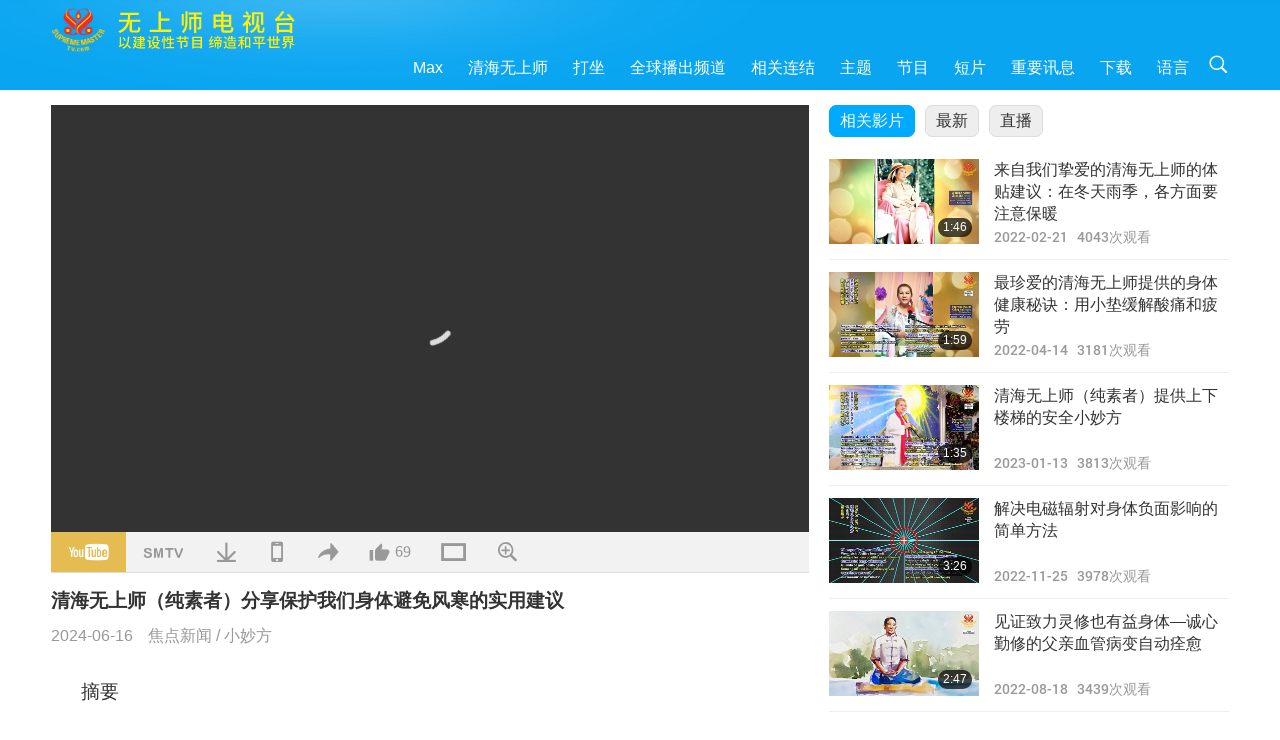

--- FILE ---
content_type: text/html; charset=UTF-8
request_url: http://www2.suprememastertv.com/gb1/v/244835331838.html
body_size: 60912
content:
<!doctype html>
<html lang="zh-CN">

  <head>
    <meta charset="utf-8" name="viewport"
      content="width=device-width, initial-scale=1.0, minimum-scale=1.0, maximum-scale=1.0, user-scalable=no" />
    <meta name="description" content="今天我们最有爱心的清海无上师（纯素者）为我们提供一个保暖的小提示： 「可爱的天使们，在一些寒冷的地区，雨天、春天或夏天可能仍然潮湿，因此你的身体或者老年人可能会感到关节、背部和／或其他一些部位疼痛。当…">
    <meta property="og:image" content="../../vimages/202406/2448-NWN-31.jpg" />
    <title>清海无上师（纯素者）分享保护我们身体避免风寒的实用建议 - - 简体中文</title>
    <link href="../../css/fonts.css?303547904856" rel="stylesheet" type="text/css">
    <link href="../../css/fonts_main.css?v=303547904820" rel="stylesheet" type="text/css">    <link href="../../favicon.png" rel="icon" />
    <link href="../../css/main.css?303547904349" rel="stylesheet" type="text/css">
    <link href="../../css/v.css?303547904158" rel="stylesheet" type="text/css">
    <link href="../../css/dialog.css?303547904363" rel="stylesheet" type="text/css">
    <link href="../../css/video-js.css?303547904602" rel="stylesheet">
    <link href="../../css/video-js-other.css?303547904445" rel="stylesheet">
    <link href="../../css/foundation-datepicker.css?303547904221" rel="stylesheet" type="text/css">

    <script type="text/javascript" src="../../js/jquery-min.js?303547904590"></script>
    <script type="text/javascript" src="../../js/jquery.qrcode.min.js?303547904203"></script>
    <script type="text/javascript" src="../../js/dialog.js?303547904295"></script>
    <script type="text/javascript" src="../../js/ulist.js?303547904237"></script>
    <script type="text/javascript" src="../../js/main.js?303547904548"></script>
    <script type="text/javascript" src="../../js/v.js?303547904515"></script>
    <script type="text/javascript" src="../../js/addtoany.js?303547904524"></script>
    <script type="text/javascript" src="../../js/video.js?303547904168"></script>
    <script type="text/javascript" src="../../js/video-other.js?303547904312"></script>
    <script type="text/javascript" src="../../js/videojs/gb.js?303547904614"></script>
    <script type="text/javascript" src="../../js/FileSaver.js?303547904375"></script>
    <script type="text/javascript" src="../../js/html-docx.js?303547904370"></script>
    <script type="text/javascript" src="../../js/foundation-datepicker.js?303547904780"></script>
    <script type="text/javascript" src="../../js/datepicker/gb.js?303547904101"></script><script type="text/javascript">
VSERVER = "https://video.suprememastertv.com/vod/video/";ipCountry = "us";
videoPlayerData["sourceDefault"] = "video";
videoPlayerData["videoPoster"] = "../../vimages/202406/2448-NWN-31.jpg";
videoPlayerData["youTubeUrl"] = "FRiLrtZjqSc";
videoPlayerData["videoLength"]= "1:10";
videoPlayerData["vid"] = "244835331838";
videoPlayerData["start"] = "0";
videoPlayerData["videoFile"] = new Array();
videoPlayerData["videoFile"].push(new Array('1080p','2024/0616/2448-NWN-3-The-Practical-Advice-on-Shielding-Bodies-1080p.mp4'));
videoPlayerData["videoFile"].push(new Array('720p','2024/0616/2448-NWN-3-The-Practical-Advice-on-Shielding-Bodies-2m.mp4'));
videoPlayerData["videoFile"].push(new Array('396p','2024/0616/2448-NWN-3-The-Practical-Advice-on-Shielding-Bodies-700k.mp4'));
LANG = "gb";
</script>  </head>

  <body class="lang-gb">
    <div class="viewport" id="viewport">
<aside class="menu-lang" id="menu-lang-mobile"><div class="bottom-mask"></div><div class="btn-close-lang-diagbox ico-close" id="btn-close-lang-diagbox"></div><div class="menu-langbox"><ul><li><a data="en" href="/en1/">English (English)</a></li><li><a data="ch" href="/ch1/">正體中文 (Chinese trad.)</a></li><li class="current"><a data="gb" href="/gb1/">简体中文 (Chinese simp.)</a></li><li><a data="de" href="/de1/">Deutsch (German)</a></li><li><a data="es" href="/es1/">Español (Spanish)</a></li><li><a data="fr" href="/fr1/">Français (French)</a></li><li><a data="hu" href="/hu1/">Magyar (Hungarian)</a></li><li><a data="jp" href="/jp1/">日本語 (Japanese)</a></li><li><a data="kr" href="/kr1/">한국어 (Korean)</a></li><li><a data="mn" href="/mn1/">Монгол хэл (Mongolian)</a></li><li><a data="vn" href="/vn1/">Âu Lạc (Vietnamese)</a></li><li><a data="bg" href="/bg1/">български (Bulgarian)</a></li><li><a data="ms" href="/ms1/">Bahasa Melayu (Malay)</a></li><li><a data="fa" href="/fa1/">فارسی (Persian)</a></li><li><a data="pt" href="/pt1/">Português (Portuguese)</a></li><li><a data="ro" href="/ro1/">Română (Romanian)</a></li><li><a data="id" href="/id1/">Bahasa Indonesia (Indonesian)</a></li><li><a data="th" href="/th1/">ไทย (Thai)</a></li><li><a data="ar" href="/ar1/">العربية (Arabic)</a></li><li><a data="cs" href="/cs1/">Čeština (Czech)</a></li><li><a data="pa" href="/pa1/">ਪੰਜਾਬੀ (Punjabi)</a></li><li><a data="ru" href="/ru1/">Русский (Russian)</a></li><li><a data="te" href="/te1/">తెలుగు లిపి (Telugu)</a></li><li><a data="hi" href="/hi1/">हिन्दी (Hindi)</a></li><li><a data="pl" href="/pl1/">Polski (Polish)</a></li><li><a data="it" href="/it1/">Italiano (Italian)</a></li><li><a data="tl" href="/tl1/">Wikang Tagalog (Tagalog)</a></li><li><a data="uk" href="/uk1/">Українська Мова (Ukrainian)</a></li></ul></div></aside>
<div class="srch-diag" id="srch-diag"><div class="titles">搜索<button class="btn-srch-close ico-close" id="btn-srch-close"></button></div><div class="srch-keywords-input"><div class="srch-limit"><div class="srch-lang" id="btn-srch-limit" tar="srch-lang-list" event="click" diffy="10"><div class="name" id="srch-lang-name">简体中文</div><span class="ico-downr"></span></div></div><div class="srch-inputbox"><div class="srch-loading" id="srch-loading"></div><input type="text" class="srch-keywords" id="srch-keywords" placeholder="关键词" autocomplete="off"><button class="btn-srch-submit ico-srch" id="btn-srch-submit"></button></div></div><div class="srch-keywords-list" id="srch-keywords-list"><div class="srch-keywords-links" id="srch-keywords-links"></div></div></div>
<nav class="navmenus" id="navmenus"><div class="navmenu-topbar"><button class="btn-navmenu-close ico-close" id="btn-navmenu-close"></button></div><div class="navmenus-contents" id="navmenus-contents"><div class="bottom-mask"></div><div class="navmenu-item"><h3 class="title-mobile"><a href="../">首页</a></h3></div><div class="navmenu-item"><h3 class="title-mobile"><a href="../../webtv/">直播</a></h3></div><div class="navmenu-item"><h3 class="title-mobile"><a href="../../max/">Max</a></h3></div><div class="navmenu-item"><h3 class="title-mobile"><a href="../download" class="menu-title">下载</a></h3></div><div class="navmenu-item"><h3 class="title-mobile"><a href="../master/">清海无上师</a></h3></div><div class="navmenu-item"><h3 class="title-mobile"><a href="../meditation/">打坐</a></h3></div><div class="navmenu-item"><h3 class="title-mobile"><a href="../worldwide/">全球播出频道</a></h3></div><div class="navmenu-item" id="navmenu-channel"><h3 class="title-mobile include-submenu"><a href="../channel/veganism" class="menu-title">主题</a></h3><div class="submenus submenu-content submenu-content-channel"><ul class="items-column"><li><a href="../channel/veganism"><span class="name">纯素生活</span><span class="note">健康的饮食带来美妙的生活</span></a></li><li><a href="../channel/peace"><span class="name">创造和平</span><span class="note">世界和平从我们开始</span></a></li><li><a href="../channel/culture"><span class="name">异国文化</span><span class="note">让全球各地的多元文化新闻，丰富我们的生活</span></a></li></ul><ul class="items-column"><li><a href="../channel/spirituality"><span class="name">灵性成长</span><span class="note">追求更完美</span></a></li><li><a href="../channel/environment"><span class="name">环保意识</span><span class="note">我们宏伟的星球需要立刻受到关注</span></a></li><li><a href="../channel/health"><span class="name">健康信息</span><span class="note">为了我们的身体健康和灵性提升</span></a></li></ul><ul class="items-column"><li><a href="../channel/animal"><span class="name">动物权利</span><span class="note">爱与陪伴</span></a></li><li><a href="../channel/art"><span class="name">艺术创作</span><span class="note">激励人们追寻自我了悟</span></a></li><li><a href="../channel/others"><span class="name">万花筒</span><span class="note">应有尽有、一应俱全</span></a></li></ul></div></div><div class="navmenu-item" id="navmenu-program"><h3 class="title-mobile include-submenu"><a href="../program/all" class="menu-title">节目</a></h3><div class="submenus submenu-content submenu-content-program"><ul class="items-column"><li><a href="../program/all">所有节目</a></li><li><a href="../program/GOL" class="program" id="btn-semenu-item"><span class="menu-title-se">爱的礼物：清海无上师（纯素者）简易营养的烹饪</span></a></li><li><a href="../program/SCP" class="program" id="btn-semenu-item"><span class="menu-title-se">清海无上师（纯素者）之歌曲、乐曲、诗集与演唱</span></a></li><li><a href="../program/AJAR" class="program" id="btn-semenu-item" tar="navmenu-third-ajar"><span class="menu-title-se include-thirdmenu">艺术与灵性</span><span id="ico-thirdmenu" class="ico ico-down"></span></a></li><div class="thirdmenu" id="navmenu-third-ajar"><div class="bar"><button class="btn-close-menu ico-close" id="btn-close-thirdmenu"></button></div><a href="../program/AJAR">所有节目</a><a href="../program/AJAR_TM">音乐剧</a><a href="../program/AJAR_IAD">国际艺术家节</a><a href="../program/AJAR_SG">清海无上师（纯素者）与宝贵艺术家的特别聚会</a><a href="../program/AJAR_JHC">欢庆佳节</a><a href="../program/AJAR_DRAM">戏剧</a></div><li><a href="../program/AW" class="program" id="btn-semenu-item" tar="navmenu-third-aw"><span class="menu-title-se include-thirdmenu">动物世界：我们的邻居</span><span id="ico-thirdmenu" class="ico ico-down"></span></a></li><div class="thirdmenu" id="navmenu-third-aw"><div class="bar"><button class="btn-close-menu ico-close" id="btn-close-thirdmenu"></button></div><a href="../program/AW">所有节目</a><a href="../program/AW_UAPC">了解动物族人同伴</a><a href="../program/AW_BA">动物族人的聪明才智</a><a href="../program/AW_AAP">了不起的动物人民</a></div><li><a href="../program/BMD" class="program" id="btn-semenu-item" tar="navmenu-third-bmd"><span class="menu-title-se include-thirdmenu">师徒之间</span><span id="ico-thirdmenu" class="ico ico-down"></span></a></li><div class="thirdmenu" id="navmenu-third-bmd"><div class="bar"><button class="btn-close-menu ico-close" id="btn-close-thirdmenu"></button></div><a href="../program/BMD">所有节目</a><a href="../program/BMD_2025_2024">2025-2024 最新</a><a href="../program/BMD_BS">佛教故事</a><a href="../program/BMD_TSS">楞严经</a><a href="../program/BMD_TLLM">主摩诃毗罗的生平</a><a href="../program/BMD_BMMD">加持：师父接见同修合集</a><a href="../program/BMD_RIH">匈牙利打禅2005.02.23-03.07</a><a href="../program/BMD_MTJ">师父讲笑话</a></div><li><a href="../program/CS" class="program" id="btn-semenu-item"><span class="menu-title-se">电影世界</span></a></li></ul><ul class="items-column "><li><a href="../program/CTAW" class="program" id="btn-semenu-item"><span class="menu-title-se">世界文化踪迹</span></a></li><li><a href="../program/EE" class="program" id="btn-semenu-item"><span class="menu-title-se">灵性综艺</span></a></li><li><a href="../program/GAT" class="program" id="btn-semenu-item"><span class="menu-title-se">黄金时代新科技</span></a></li><li><a href="../program/GG" class="program" id="btn-semenu-item"><span class="menu-title-se">良政善治</span></a></li><li><a href="../program/GPGW" class="program" id="btn-semenu-item"><span class="menu-title-se">美好人，美好事</span></a></li><li><a href="../program/HL" class="program" id="btn-semenu-item"><span class="menu-title-se">健康生活</span></a></li><li><a href="../program/KW" class="program" id="btn-semenu-item"><span class="menu-title-se">儿童天地</span></a></li></ul><ul class="items-column "><li><a href="../program/LS" class="program" id="btn-semenu-item"><span class="menu-title-se">圣贤人生</span></a></li><li><a href="../program/MOS" class="program" id="btn-semenu-item"><span class="menu-title-se">成功楷模</span></a></li><li><a href="../program/AP" class="program" id="btn-semenu-item" tar="navmenu-third-ap"><span class="menu-title-se include-thirdmenu">关于地球的古预言</span><span id="ico-thirdmenu" class="ico ico-down"></span></a></li><div class="thirdmenu" id="navmenu-third-ap"><div class="bar"><button class="btn-close-menu ico-close" id="btn-close-thirdmenu"></button></div><a href="../program/AP">所有节目</a><a href="../program/AP_PAMB">关于弥勒佛的预言</a><a href="../program/AP_TSC">耶稣基督的复临</a><a href="../program/AP_FNP">原住民的预言</a><a href="../program/AP_PET">末世预言</a><a href="../program/AP_NA">新时代</a></div><li><a href="../program/NB" class="program" id="btn-semenu-item"><span class="menu-title-se">大自然之美</span></a></li><li><a href="../program/NWN" class="program" id="btn-semenu-item" tar="navmenu-third-nwn"><span class="menu-title-se include-thirdmenu">焦点新闻</span><span id="ico-thirdmenu" class="ico ico-down"></span></a></li><div class="thirdmenu" id="navmenu-third-nwn"><div class="bar"><button class="btn-close-menu ico-close" id="btn-close-thirdmenu"></button></div><a href="../program/NWN">所有节目</a><a href="../program/NWN_SMCH">插播新闻</a><a href="../program/NWN_SN">精选新闻</a><a href="../program/NWN_HL">观众心声</a><a href="../program/NWN_UT">小妙方</a></div><li><a href="../program/NL" class="program" id="btn-semenu-item"><span class="menu-title-se">我们高贵的传承</span></a></li><li><a href="../program/PE" class="program" id="btn-semenu-item"><span class="menu-title-se">地球：我们可爱的家</span></a></li></ul><ul class="items-column "><li><a href="../program/PCC" class="program" id="btn-semenu-item"><span class="menu-title-se">世界各国的正面转变</span></a></li><li><a href="../program/SHOW" class="program" id="btn-semenu-item" tar="navmenu-third-show"><span class="menu-title-se include-thirdmenu">其他节目</span><span id="ico-thirdmenu" class="ico ico-down"></span></a></li><div class="thirdmenu" id="navmenu-third-show"><div class="bar"><button class="btn-close-menu ico-close" id="btn-close-thirdmenu"></button></div><a href="../program/SHOW">所有节目</a><a href="../program/SHOW_HEOM">清海无上师（纯素者）谈肉食造成的伤害</a><a href="../program/SHOW_FLC">颂扬将至的生命</a></div><li><a href="../program/SS" class="program" id="btn-semenu-item"><span class="menu-title-se">科学与灵性</span></a></li><li><a href="../program/SWA" class="program" id="btn-semenu-item"><span class="menu-title-se">光耀世界奖</span></a></li><li><a href="../program/WAU" class="program" id="btn-semenu-item"><span class="menu-title-se">放眼看世界</span></a></li><li><a href="../program/UL" class="program" id="btn-semenu-item"><span class="menu-title-se">心灵书房</span></a></li><li><a href="../program/VE" class="program" id="btn-semenu-item"><span class="menu-title-se">素食菁英</span></a></li></ul><ul class="items-column "><li><a href="../program/VEG" class="program" id="btn-semenu-item" tar="navmenu-third-veg"><span class="menu-title-se include-thirdmenu">纯素主义：高雅的生活方式</span><span id="ico-thirdmenu" class="ico ico-down"></span></a></li><div class="thirdmenu" id="navmenu-third-veg"><div class="bar"><button class="btn-close-menu ico-close" id="btn-close-thirdmenu"></button></div><a href="../program/VEG">所有节目</a><a href="../program/VEG_CS">纯素烹饪</a><a href="../program/VEG_MVJ">我的纯素之旅</a></div><li><a href="../program/VR" class="program" id="btn-semenu-item"><span class="menu-title-se">纯素与宗教</span></a></li><li><a href="../program/WOW" class="program" id="btn-semenu-item" tar="navmenu-third-wow"><span class="menu-title-se include-thirdmenu">智慧之语</span><span id="ico-thirdmenu" class="ico ico-down"></span></a></li><div class="thirdmenu" id="navmenu-third-wow"><div class="bar"><button class="btn-close-menu ico-close" id="btn-close-thirdmenu"></button></div><a href="../program/WOW">所有节目</a><a href="../program/WOW_SMCH">清海无上师开示讲经</a></div><li><a href="../program/FEATURED" class="program" id="btn-semenu-item"><span class="menu-title-se">精选节目</span></a></li></ul></div></div><div class="navmenu-item" id="navmenu-special"><h3 class="title-mobile include-submenu"><a href="../program/ADS" class="menu-title">短片</a></h3><div class="submenus submenu-content submenu-content-special"><ul class="items-column"><li><a href="../program/ADS">所有短片</a></li><li><a href="../program/ADS_VE" >素食菁英</a></li><li><a href="../program/ADS_SMDA" >清海无上师的设计与艺术作品</a></li><li><a href="../program/ADS_VTHH" >上游天堂，下访地狱：见证</a></li><li><a href="../program/ADS_BQYM" >观音打坐的益处</a></li></ul><ul class="items-column"><li><a href="../program/ADS_MFC" >来自名人的讯息</a></li><li><a href="../program/ADS_ANIM" >动物</a></li><li><a href="../program/ADS_CC" >气候变迁</a></li><li><a href="../program/ADS_SMQ" >清海无上师的甘露法语 </a></li><li><a href="../program/ADS_POEM" >诗作</a></li></ul><ul class="items-column"><li><a href="../program/ADS_VRW" >全球各地素食餐厅</a></li><li><a href="../program/ADS_VFSW" >全球素食食品供货商</a></li><li><a href="../program/ADS_NASW" >全球不杀生动物收容所</a></li><li><a href="../program/ADS_VEM" >备受崇敬的开悟明师</a></li><li><a href="../program/ADS_IR" >各宗教箴言…</a></li></ul><ul class="items-column"><li><a href="../program/ADS_LB" >让生活更美好</a></li><li><a href="../program/ADS_BOB" >各类禁令的利益…</a></li><li><a href="../program/ADS_DT" >纪录片预览</a></li><li><a href="../program/ADS_MP" >创造和平</a></li><li><a href="../program/ADS_VTN" >素食趋势新闻</a></li></ul><ul class="items-column"><li><a href="../program/ADS_BV" >纯素生活</a></li><li><a href="../program/ADS_ALS" >「您也可以选择这样的生活」</a></li><li><a href="../program/ADS_SLOG" >口号</a></li><li><a href="../program/ADS_PSA" >公益广告</a></li><li><a href="../program/ADS_HG" >节日问候</a></li></ul><ul class="items-column"><li><a href="../program/ADS_IM" >重要讯息</a></li></ul></div></div><div class="navmenu-item"><h3 class="title-mobile"><a href="../program/ADS_IM" class="menu-title">重要讯息</a></h3></div><div class="navmenu-item"><h3 class="title-mobile"><a href="../links/">相关连结</a></h3></div>	
	
<div class="navmenu-lang" id="menu-lang-pc"><div class="menu-langbox"><ul><li><a data="en" href="/en1/">English (English)</a></li>
<li><a data="ch" href="/ch1/">正體中文 (Chinese trad.)</a></li>
<li class="current"><a data="gb" href="/gb1/">简体中文 (Chinese simp.)</a></li>
<li><a data="de" href="/de1/">Deutsch (German)</a></li>
<li><a data="es" href="/es1/">Español (Spanish)</a></li>
<li><a data="fr" href="/fr1/">Français (French)</a></li>
<li><a data="hu" href="/hu1/">Magyar (Hungarian)</a></li>
<li><a data="jp" href="/jp1/">日本語 (Japanese)</a></li>
<li><a data="kr" href="/kr1/">한국어 (Korean)</a></li>
<li><a data="mn" href="/mn1/">Монгол хэл (Mongolian)</a></li>
</ul>
<ul><li><a data="vn" href="/vn1/">Âu Lạc (Vietnamese)</a></li>
<li><a data="bg" href="/bg1/">български (Bulgarian)</a></li>
<li><a data="ms" href="/ms1/">Bahasa Melayu (Malay)</a></li>
<li><a data="fa" href="/fa1/">فارسی (Persian)</a></li>
<li><a data="pt" href="/pt1/">Português (Portuguese)</a></li>
<li><a data="ro" href="/ro1/">Română (Romanian)</a></li>
<li><a data="id" href="/id1/">Bahasa Indonesia (Indonesian)</a></li>
<li><a data="th" href="/th1/">ไทย (Thai)</a></li>
<li><a data="ar" href="/ar1/">العربية (Arabic)</a></li>
<li><a data="cs" href="/cs1/">Čeština (Czech)</a></li>
</ul>
<ul><li><a data="pa" href="/pa1/">ਪੰਜਾਬੀ (Punjabi)</a></li>
<li><a data="ru" href="/ru1/">Русский (Russian)</a></li>
<li><a data="te" href="/te1/">తెలుగు లిపి (Telugu)</a></li>
<li><a data="hi" href="/hi1/">हिन्दी (Hindi)</a></li>
<li><a data="pl" href="/pl1/">Polski (Polish)</a></li>
<li><a data="it" href="/it1/">Italiano (Italian)</a></li>
<li><a data="tl" href="/tl1/">Wikang Tagalog (Tagalog)</a></li>
<li><a data="uk" href="/uk1/">Українська Мова (Ukrainian)</a></li>
</ul>
</div></div></div></nav>
<div class="header-container" id="header-container"><header class="header header-s header-min header-hide" id="header-min"></header><header class="header header-s" id="header"><div class="topbar"><div class="topbar-box">今天是二〇二六年一月二十四日周六</div></div><div class="topbox"><div class="topbox-contents" id="topbox-contents"><div class="btn-leftbox"><button class="btn-back ico-back" id="btn-back"></button><button class="btn-srch-diag ico-srch" id="btn-srch-diag-mobile"></button></div><a href="../" class="logo" id="topbox-logo"><img src="../../images/logo.png"></a><a href="../" class="title" id="topbox-title"><img src="../../images/title_gb.svg" /></a><nav id="nav" class="nav"><div class="nav-items"><div class="nav-rows2"><li><a href="../max/" class="menu-title">Max</a></h3><li><a href="../master/" class="menu-title">清海无上师</a></h3><li><a href="../meditation/">打坐</a></li><li><a href="../worldwide/">全球播出频道</a></li><li><a href="../links/">相关连结</a></li><li tar="navmenu-channel"><a href="#" class="menu-title">主题</a></h3><li tar="navmenu-program"><a href="#" class="menu-title">节目</a></h3><li tar="navmenu-special"><a href="#" class="menu-title">短片</a></h3><li tar="navmenu-important"><a href="../program/ADS_IM" class="menu-title">重要讯息</a></h3><li><a href="../search/">下载</a></li><li tar="menu-lang-pc">语言</li><li class="btn-srch-extend"><a href="#" class="ico-srch" id="btn-srch-submit-extend"></a></li><div class="srchs srchs-min" id="srchs"><div class="srch-keywords-input"><div class="srch-loading srch-loading-pc" id="srch-loading"></div><div class="srch-limit"><div class="srch-lang" id="btn-srch-limit" tar="srch-lang-list" event="click" diffy="12"><div class="name" id="srch-lang-name">简体中文</div><span class="ico-downr"></span></div><div class="line1"></div></div><input type="text" class="srch-keywords" id="srch-keywords" placeholder="关键词" autocomplete="off"><button class="btn-srch-to-min ico-close" id="btn-srch-to-min"></button><button class="btn-srch-submit ico-srch" id="btn-srch-submit-extend"></button></div><div class="srch-keywords-list" id="srch-keywords-list"><div class="srch-keywords-links" id="srch-keywords-links"></div></div></div></div></div></nav><div class="srchs-m" id="srchs-m"><button class="btn-lang-diag ico-lang" id="btn-lang-diag"></button><button class="btn-navmenu ico-navmenu" id="btn-navmenu"></button></div></div></div></header></div>
<div class="btn-top" id="btn-top"></div><div class="float-menus" id="float-menus-srchs"><div class="container"><div class="float-menus-contents" id="float-menus-contents"><div class="float-menu-srch-lang" id="srch-lang-list" onclickclose><button class="btn-menuclose ico-close" id="btn-menuclose"></button><div class="menu-title">选择语文</div><div class="contents-pc"><ul><li data="en">English</li>
<li data="ch">正體中文</li>
<li data="gb">简体中文</li>
<li data="de">Deutsch</li>
<li data="es">Español</li>
<li data="fr">Français</li>
<li data="hu">Magyar</li>
<li data="jp">日本語</li>
<li data="kr">한국어</li>
<li data="mn">Монгол хэл</li>
</ul>
<ul><li data="vn">Âu Lạc</li>
<li data="bg">български</li>
<li data="ms">Bahasa Melayu</li>
<li data="fa">فارسی</li>
<li data="pt">Português</li>
<li data="ro">Română</li>
<li data="id">Bahasa Indonesia</li>
<li data="th">ไทย</li>
<li data="ar">العربية</li>
<li data="cs">Čeština</li>
</ul>
<ul><li data="pa">ਪੰਜਾਬੀ</li>
<li data="ru">Русский</li>
<li data="te">తెలుగు లిపి</li>
<li data="hi">हिन्दी</li>
<li data="pl">Polski</li>
<li data="it">Italiano</li>
<li data="tl">Wikang Tagalog</li>
<li data="uk">Українська Мова</li>
<li data="more">其他</li>
</ul>
</div><div class="contents-mobile"><ul><li data="en">English</li>
<li data="ch">正體中文</li>
<li data="gb">简体中文</li>
<li data="de">Deutsch</li>
<li data="es">Español</li>
<li data="fr">Français</li>
<li data="hu">Magyar</li>
<li data="jp">日本語</li>
<li data="kr">한국어</li>
<li data="mn">Монгол хэл</li>
<li data="vn">Âu Lạc</li>
<li data="bg">български</li>
<li data="ms">Bahasa Melayu</li>
<li data="fa">فارسی</li>
<li data="pt">Português</li>
</ul>
<ul><li data="ro">Română</li>
<li data="id">Bahasa Indonesia</li>
<li data="th">ไทย</li>
<li data="ar">العربية</li>
<li data="cs">Čeština</li>
<li data="pa">ਪੰਜਾਬੀ</li>
<li data="ru">Русский</li>
<li data="te">తెలుగు లిపి</li>
<li data="hi">हिन्दी</li>
<li data="pl">Polski</li>
<li data="it">Italiano</li>
<li data="tl">Wikang Tagalog</li>
<li data="uk">Українська Мова</li>
<li data="more">其他</li>
</ul>
</div></div><div class="float-menu-srch-srange" id="srch-srange-list" onclickclose><button class="btn-menuclose ico-close" id="btn-menuclose"></button><div class="menu-title">搜索范围</div><div class="contents"><div class="btn" id="btn" data="">标题</div><div class="btn" id="btn" data="all">文稿</div></div></div></div></div></div><div class="bk-play"><div class="body-box"><div class="body-left" id="body-left"><div class="playerbox-container">
  <div class="player-loading" id="loading-player">
    <svg class="spinner" viewBox="0 0 66 66" xmlns="http://www.w3.org/2000/svg"><circle class="path" fill="none" stroke-width="6" stroke-linecap="round" cx="33" cy="33" r="30"></circle></svg>
  </div>

  <div class="upnext" id="upnext">
    <div class="title">实时播放<span id="upnext-time"></span></div>
    <div class="vbox">
      <div class="simage">
        <div class="simagebox" id="upnext-poster">
          <img src="../../images/btn-video169.gif">          <div class="info">
            <span class="length" id="upnext-videolength"></span>
          </div>
        </div>
      </div>
      <div class="titles" id="upnext-videotitle"></div>
    </div>
    <div class="buttons">
      <div class="btn replay">
        <button class="ico-replay" id="btn-replay"></button>
      </div>
      <div class="btn stop">
        <button class="ico-stop" id="btn-stop-upnext"></button>
        <canvas id="canvas-upnext" width="60" height="60"></canvas>
      </div>
    </div>
  </div>

    <div class="playerbox" id="playerbox"></div>
</div>
<div class="player-btns" id="player-btns"><div class="btn-note" id="btn-note"><div class="text" id="btn-note-text"></div></div><button id="btn-resource" class="btn youtube ico-youtube current" note="YouTube"></button><button id="btn-resource" class="btn website ico-smtv" note="SMTV"></button><button class="btn download ico-download" id="btn-download" note="下载影片"></button><button class="btn mobile ico-mobile" id="btn-mobile" note="移动端"></button><button class="btn share ico-share" id="btn-share" note="分享"></button><button class="btn liked ico-like" id="btn-like" data="244835331838" note="赞"><span id="likenum">69</span></button><button class="btn theater ico-theater" id="btn-theater" note-theater="剧院模式" note-default-view="预设检视"></button><a href="../help/bigsubtitle.html" class="btn ico-bigsubtitle" target="_blank" id="btn-bigsubtitle" note="放大字幕">&nbsp;</a></div><div class="article-box"><article class="article"><div class="article-head"><div class="titles" id="article-titles"><h1 id="article-title">清海无上师（纯素者）分享保护我们身体避免风寒的实用建议</h1><div class="moreinfos"><div class="time">2024-06-16</div><div class="type"><a href="../search/?type=NWN">焦点新闻</a>&nbsp;/&nbsp;<a href="../search/?type=NWN&category=UT">小妙方</a></div></div></div></div><div class="playlist" id="mobile-playlist"></div><div class="article-body"><div class="details"><div class="dhead"><span class="title">摘要</span><div class="btns"><div id="btn-download-docx">下载 <span id="file-format">Docx<span></div></div></div><div class="text" id="article-text-container"><div class="list-more" id="btn-abstract-more"><div class="backcolor1"></div><div class="backcolor2"><span>阅读更多</span></div></div><div class="article-text" id="article-text"><p><b>今天我们最有爱心的清海无上师（纯素者）为我们提供一个保暖的小提示：</b></p>  <p>「可爱的天使们，在一些寒冷的地区，雨天、春天或夏天可能仍然潮湿，因此你的身体或者老年人可能会感到关节、背部和／或其他一些部位疼痛。当您感到任何地方疼痛时，请尝试穿着舒适的衣服保暖，例如长裤、保暖衣和额外的外套。过一段时间后，如果这没有帮助，那么你应该咨询专科医生。祝您和爷爷奶奶身体健康，拥有纯净、高贵的纯素生活方式。上帝爱你们，孩子们。」</p>  <p>致上我们的爱和感激，师父，感谢分享这个保护我们身体避免风寒的实用建议。</p></div></div></div></div></article><div class="playlist-theater" id="playlist-theater"></div></div></div><div id="playlist-default"><div class="playlist" id="playlist"><div class="view-more-container"><div class="view-btns" id="btns-view-more"><a href="#" id="btn-view-more-related" data="related-content">相关影片</a><a href="#" id="btn-view-more-latest" data="latest-content">最新</a><a href="../" id="btn-view-more-related">直播</a></div><div class="view-more-group" id="view-more-group"><div class="view-content" id="related-content"><div class="list-more list-more-none" id="btn-related-more"><div class="backcolor1"></div><div class="backcolor2"><span>观看更多</span></div></div><div class="title-type">相关影片</div><div class="vbox" id="160260504787"><div class="contents"><div class="simage"><div class="simagebox" style="background-image: url(../../vimages/202202/1602-NWN-31s.jpg)"><a href="../v/160260504787.html" title="来自我们挚爱的清海无上师的体贴建议：在冬天雨季，各方面要注意保暖"></a><img src="../../images/btn-video169.gif"><div class="info"><span class="length">1:46</span></div></div></div><div class="titles"><h3><a href="../v/160260504787.html" title="来自我们挚爱的清海无上师的体贴建议：在冬天雨季，各方面要注意保暖">来自我们挚爱的清海无上师的体贴建议：在冬天雨季，各方面要注意保暖</a></h3><div class="time-pc">2022-02-21&nbsp;&nbsp;&nbsp;<span id="counter-num" class="counter-160260504787">4043</span> 次观看</div></div></div><div class="types-mobile"><div class="type">焦点新闻</div><div class="time">2022-02-21</div><div class="time"><span id="counter-num" class="counter-160260504787">4043</span> 次观看</div></div></div><div class="vbox" id="165561004417"><div class="contents"><div class="simage"><div class="simagebox" style="background-image: url(../../vimages/202204/1654-NWN-31s.jpg)"><a href="../v/165561004417.html" title="最珍爱的清海无上师提供的身体健康秘诀：用小垫缓解酸痛和疲劳"></a><img src="../../images/btn-video169.gif"><div class="info"><span class="length">1:59</span></div></div></div><div class="titles"><h3><a href="../v/165561004417.html" title="最珍爱的清海无上师提供的身体健康秘诀：用小垫缓解酸痛和疲劳">最珍爱的清海无上师提供的身体健康秘诀：用小垫缓解酸痛和疲劳</a></h3><div class="time-pc">2022-04-14&nbsp;&nbsp;&nbsp;<span id="counter-num" class="counter-165561004417">3181</span> 次观看</div></div></div><div class="types-mobile"><div class="type">焦点新闻</div><div class="time">2022-04-14</div><div class="time"><span id="counter-num" class="counter-165561004417">3181</span> 次观看</div></div></div><div class="vbox" id="192842271506"><div class="contents"><div class="simage"><div class="simagebox" style="background-image: url(../../vimages/202301/1928-NWN-31s.jpg)"><a href="../v/192842271506.html" title="清海无上师（纯素者）提供上下楼梯的安全小妙方"></a><img src="../../images/btn-video169.gif"><div class="info"><span class="length">1:35</span></div></div></div><div class="titles"><h3><a href="../v/192842271506.html" title="清海无上师（纯素者）提供上下楼梯的安全小妙方">清海无上师（纯素者）提供上下楼梯的安全小妙方</a></h3><div class="time-pc">2023-01-13&nbsp;&nbsp;&nbsp;<span id="counter-num" class="counter-192842271506">3813</span> 次观看</div></div></div><div class="types-mobile"><div class="type">焦点新闻</div><div class="time">2023-01-13</div><div class="time"><span id="counter-num" class="counter-192842271506">3813</span> 次观看</div></div></div><div class="vbox" id="187966086157"><div class="contents"><div class="simage"><div class="simagebox" style="background-image: url(../../vimages/202211/1879-NWN-81s.jpg)"><a href="../v/187966086157.html" title="解决电磁辐射对身体负面影响的简单方法"></a><img src="../../images/btn-video169.gif"><div class="info"><span class="length">3:26</span></div></div></div><div class="titles"><h3><a href="../v/187966086157.html" title="解决电磁辐射对身体负面影响的简单方法">解决电磁辐射对身体负面影响的简单方法</a></h3><div class="time-pc">2022-11-25&nbsp;&nbsp;&nbsp;<span id="counter-num" class="counter-187966086157">3978</span> 次观看</div></div></div><div class="types-mobile"><div class="type">焦点新闻</div><div class="time">2022-11-25</div><div class="time"><span id="counter-num" class="counter-187966086157">3978</span> 次观看</div></div></div><div class="vbox" id="178064223804"><div class="contents"><div class="simage"><div class="simagebox" style="background-image: url(../../vimages/202208/1780-NWN-81s.jpg)"><a href="../v/178064223804.html" title="见证致力灵修也有益身体—诚心勤修的父亲血管病变自动痊愈"></a><img src="../../images/btn-video169.gif"><div class="info"><span class="length">2:47</span></div></div></div><div class="titles"><h3><a href="../v/178064223804.html" title="见证致力灵修也有益身体—诚心勤修的父亲血管病变自动痊愈">见证致力灵修也有益身体—诚心勤修的父亲血管病变自动痊愈</a></h3><div class="time-pc">2022-08-18&nbsp;&nbsp;&nbsp;<span id="counter-num" class="counter-178064223804">3439</span> 次观看</div></div></div><div class="types-mobile"><div class="type">焦点新闻</div><div class="time">2022-08-18</div><div class="time"><span id="counter-num" class="counter-178064223804">3439</span> 次观看</div></div></div><div class="vbox" id="31502617389"><div class="contents"><div class="simage"><div class="simagebox" style="background-image: url(../../vimages/201808/0307-HL1s.jpg)"><a href="../v/31502617389.html" title="预防长者跌倒的保护措施（二集之一）"></a><img src="../../images/btn-video169.gif"><div class="info"><span class="length">12:14</span></div></div></div><div class="titles"><h3><a href="../v/31502617389.html" title="预防长者跌倒的保护措施（二集之一）">预防长者跌倒的保护措施（二集之一）</a></h3><div class="time-pc">2018-08-06&nbsp;&nbsp;&nbsp;<span id="counter-num" class="counter-31502617389">5070</span> 次观看</div></div></div><div class="types-mobile"><div class="type">健康生活</div><div class="time">2018-08-06</div><div class="time"><span id="counter-num" class="counter-31502617389">5070</span> 次观看</div></div></div><div class="vbox" id="28585651917"><div class="contents"><div class="simage"><div class="simagebox" style="background-image: url(../../vimages/201710/0016-GAT1s.jpg)"><a href="../v/28585651917.html" title="为长者设计的科技产品：帮助人们维持独立生活"></a><img src="../../images/btn-video169.gif"><div class="info"><span class="length">13:32</span></div></div></div><div class="titles"><h3><a href="../v/28585651917.html" title="为长者设计的科技产品：帮助人们维持独立生活">为长者设计的科技产品：帮助人们维持独立生活</a></h3><div class="time-pc">2017-10-18&nbsp;&nbsp;&nbsp;<span id="counter-num" class="counter-28585651917">4468</span> 次观看</div></div></div><div class="types-mobile"><div class="type">黄金时代新科技</div><div class="time">2017-10-18</div><div class="time"><span id="counter-num" class="counter-28585651917">4468</span> 次观看</div></div></div><div class="vbox" id="28585531411"><div class="contents"><div class="simage"><div class="simagebox" style="background-image: url(../../vimages/201803/0179-SHOW1s.jpg)"><a href="../v/28585531411.html" title="打造幸福黄金岁月：先进的长者住屋模式"></a><img src="../../images/btn-video169.gif"><div class="info"><span class="length">13:41</span></div></div></div><div class="titles"><h3><a href="../v/28585531411.html" title="打造幸福黄金岁月：先进的长者住屋模式">打造幸福黄金岁月：先进的长者住屋模式</a></h3><div class="time-pc">2018-03-31&nbsp;&nbsp;&nbsp;<span id="counter-num" class="counter-28585531411">4788</span> 次观看</div></div></div><div class="types-mobile"><div class="type">其他节目</div><div class="time">2018-03-31</div><div class="time"><span id="counter-num" class="counter-28585531411">4788</span> 次观看</div></div></div><div class="vbox" id="169248079274"><div class="contents"><div class="simage"><div class="simagebox" style="background-image: url(../../vimages/202205/1691-HL1s.jpg)"><a href="../v/169248079274.html" title="照顾您的肾脏"></a><img src="../../images/btn-video169.gif"><div class="info"><span class="length">13:18</span></div></div></div><div class="titles"><h3><a href="../v/169248079274.html" title="照顾您的肾脏">照顾您的肾脏</a></h3><div class="time-pc">2022-05-21&nbsp;&nbsp;&nbsp;<span id="counter-num" class="counter-169248079274">3556</span> 次观看</div></div></div><div class="types-mobile"><div class="type">健康生活</div><div class="time">2022-05-21</div><div class="time"><span id="counter-num" class="counter-169248079274">3556</span> 次观看</div></div></div><div class="vbox" id="180464949485"><div class="contents"><div class="simage"><div class="simagebox" style="background-image: url(../../vimages/202209/1803-HL1s.jpg)"><a href="../v/180464949485.html" title="少吃盐，更长寿"></a><img src="../../images/btn-video169.gif"><div class="info"><span class="length">13:09</span></div></div></div><div class="titles"><h3><a href="../v/180464949485.html" title="少吃盐，更长寿">少吃盐，更长寿</a></h3><div class="time-pc">2022-09-10&nbsp;&nbsp;&nbsp;<span id="counter-num" class="counter-180464949485">4027</span> 次观看</div></div></div><div class="types-mobile"><div class="type">健康生活</div><div class="time">2022-09-10</div><div class="time"><span id="counter-num" class="counter-180464949485">4027</span> 次观看</div></div></div><div class="vbox" id="62831327869"><div class="contents"><div class="simage"><div class="simagebox" style="background-image: url(../../vimages/201906/0627-HL1s.jpg)"><a href="../v/62831327869.html" title="史蒂夫‧布莱克医师介绍治疗骨关节炎的自然疗法（二集之二）"></a><img src="../../images/btn-video169.gif"><div class="info"><span class="length">11:52</span></div></div></div><div class="titles"><h3><a href="../v/62831327869.html" title="史蒂夫‧布莱克医师介绍治疗骨关节炎的自然疗法（二集之二）">史蒂夫‧布莱克医师介绍治疗骨关节炎的自然疗法（二集之二）</a></h3><div class="time-pc">2019-06-22&nbsp;&nbsp;&nbsp;<span id="counter-num" class="counter-62831327869">9406</span> 次观看</div></div></div><div class="types-mobile"><div class="type">健康生活</div><div class="time">2019-06-22</div><div class="time"><span id="counter-num" class="counter-62831327869">9406</span> 次观看</div></div></div><div class="vbox" id="197985845504"><div class="contents"><div class="simage"><div class="simagebox" style="background-image: url(../../vimages/202303/1978-HL1s.jpg)"><a href="../v/197985845504.html" title="揭露关于透过跑步来强化膝盖的实际功效"></a><img src="../../images/btn-video169.gif"><div class="info"><span class="length">15:14</span></div></div></div><div class="titles"><h3><a href="../v/197985845504.html" title="揭露关于透过跑步来强化膝盖的实际功效">揭露关于透过跑步来强化膝盖的实际功效</a></h3><div class="time-pc">2023-03-04&nbsp;&nbsp;&nbsp;<span id="counter-num" class="counter-197985845504">3692</span> 次观看</div></div></div><div class="types-mobile"><div class="type">健康生活</div><div class="time">2023-03-04</div><div class="time"><span id="counter-num" class="counter-197985845504">3692</span> 次观看</div></div></div></div><div class="view-content" id="latest-content"><div class="list-more list-more-none" id="btn-latest-more"><div class="backcolor1"></div><div class="backcolor2"><span>观看更多</span></div></div><div class="title-type">最新</div><div class="vbox" id="303166068153"><div class="contents"><div class="simage"><div class="simagebox" style="background-image: url(../../vimages/202601/3030-WOW1s.jpg)"><a href="../v/303166068153.html" title="寻觅安乐：《尼帕多经》 精选（二集之一）"></a><img src="../../images/btn-video169.gif"><div class="info"><span class="length">22:28</span></div></div></div><div class="titles"><h3><a href="../v/303166068153.html" title="寻觅安乐：《尼帕多经》 精选（二集之一）">寻觅安乐：《尼帕多经》 精选（二集之一）</a></h3><div class="time-pc">2026-01-19&nbsp;&nbsp;&nbsp;<span id="counter-num" class="counter-303166068153">410</span> 次观看</div></div></div><div class="types-mobile"><div class="type">智慧之语</div><div class="time">2026-01-19</div><div class="time"><span id="counter-num" class="counter-303166068153">410</span> 次观看</div></div></div><div class="vbox" id="303166068664"><div class="contents"><div class="simage"><div class="simagebox" style="background-image: url(../../vimages/202601/3030-PE1s.jpg)"><a href="../v/303166068664.html" title="全球水资源枯竭和污染危机（多集系列节目第九集）"></a><img src="../../images/btn-video169.gif"><div class="info"><span class="length">26:42</span></div></div></div><div class="titles"><h3><a href="../v/303166068664.html" title="全球水资源枯竭和污染危机（多集系列节目第九集）">全球水资源枯竭和污染危机（多集系列节目第九集）</a></h3><div class="time-pc">2026-01-19&nbsp;&nbsp;&nbsp;<span id="counter-num" class="counter-303166068664">292</span> 次观看</div></div></div><div class="types-mobile"><div class="type">地球：我们可爱的家</div><div class="time">2026-01-19</div><div class="time"><span id="counter-num" class="counter-303166068664">292</span> 次观看</div></div></div><div class="vbox" id="303166068801"><div class="contents"><div class="simage"><div class="simagebox" style="background-image: url(../../vimages/202601/3030-GPGW1s.jpg)"><a href="../v/303166068801.html" title="开放农舍：动物公民的安全庇护所（二集之一）"></a><img src="../../images/btn-video169.gif"><div class="info"><span class="length">21:36</span></div></div></div><div class="titles"><h3><a href="../v/303166068801.html" title="开放农舍：动物公民的安全庇护所（二集之一）">开放农舍：动物公民的安全庇护所（二集之一）</a></h3><div class="time-pc">2026-01-19&nbsp;&nbsp;&nbsp;<span id="counter-num" class="counter-303166068801">313</span> 次观看</div></div></div><div class="types-mobile"><div class="type">美好人，美好事</div><div class="time">2026-01-19</div><div class="time"><span id="counter-num" class="counter-303166068801">313</span> 次观看</div></div></div><div class="vbox" id="303023934527"><div class="contents"><div class="simage"><div class="simagebox" style="background-image: url(../../vimages/202601/3030-BMD1s.jpg)"><a href="../v/303023934527.html" title="诚心的师父难找（五集之二） 1990.12.09"></a><img src="../../images/btn-video169.gif"><div class="info"><span class="length">32:10</span></div></div></div><div class="titles"><h3><a href="../v/303023934527.html" title="诚心的师父难找（五集之二） 1990.12.09">诚心的师父难找（五集之二） 1990.12.09</a></h3><div class="time-pc">2026-01-19&nbsp;&nbsp;&nbsp;<span id="counter-num" class="counter-303023934527">1658</span> 次观看</div></div></div><div class="types-mobile"><div class="type">师徒之间</div><div class="time">2026-01-19</div><div class="time"><span id="counter-num" class="counter-303023934527">1658</span> 次观看</div></div></div><div class="vbox" id="302916560136"><div class="contents"><div class="simage"><div class="simagebox" style="background-image: url(../../vimages/202601/3029-NWN-81s.jpg)"><a href="../v/302916560136.html" title="见证为何不能吃供奉木头佛的食物"></a><img src="../../images/btn-video169.gif"><div class="info"><span class="length">4:05</span></div></div></div><div class="titles"><h3><a href="../v/302916560136.html" title="见证为何不能吃供奉木头佛的食物">见证为何不能吃供奉木头佛的食物</a></h3><div class="time-pc">2026-01-18&nbsp;&nbsp;&nbsp;<span id="counter-num" class="counter-302916560136">1243</span> 次观看</div></div></div><div class="types-mobile"><div class="type">焦点新闻</div><div class="time">2026-01-18</div><div class="time"><span id="counter-num" class="counter-302916560136">1243</span> 次观看</div></div></div><div class="vbox" id="302942198863"><div class="contents"><div class="simage"><div class="simagebox" style="background-image: url(../../vimages/202601/3029-NWN-2-568961s.jpg)"><a href="../v/302942198863.html" title="波兰禁止动物族人皮草生产工厂"></a><img src="../../images/btn-video169.gif"><div class="info"><span class="length">1:26</span></div></div></div><div class="titles"><h3><a href="../v/302942198863.html" title="波兰禁止动物族人皮草生产工厂">波兰禁止动物族人皮草生产工厂</a></h3><div class="time-pc">2026-01-18&nbsp;&nbsp;&nbsp;<span id="counter-num" class="counter-302942198863">532</span> 次观看</div></div></div><div class="types-mobile"><div class="type">焦点新闻</div><div class="time">2026-01-18</div><div class="time"><span id="counter-num" class="counter-302942198863">532</span> 次观看</div></div></div><div class="vbox" id="303065765825"><div class="contents"><div class="simage"><div class="simagebox" style="background-image: url(../../vimages/202601/3029-NWN1s.jpg)"><a href="../v/303065765825.html" title="焦点新闻"></a><img src="../../images/btn-video169.gif"><div class="info"><span class="length">37:20</span></div></div></div><div class="titles"><h3><a href="../v/303065765825.html" title="焦点新闻">焦点新闻</a></h3><div class="time-pc">2026-01-18&nbsp;&nbsp;&nbsp;<span id="counter-num" class="counter-303065765825">249</span> 次观看</div></div></div><div class="types-mobile"><div class="type">焦点新闻</div><div class="time">2026-01-18</div><div class="time"><span id="counter-num" class="counter-303065765825">249</span> 次观看</div></div></div><div class="vbox" id="302942198515"><div class="contents"><div class="simage"><div class="simagebox" style="background-image: url(../../vimages/202601/3029-NWN-3-399551s.jpg)"><a href="../v/302942198515.html" title="制作美味营养的生胡萝卜沙拉的小技巧"></a><img src="../../images/btn-video169.gif"><div class="info"><span class="length">1:39</span></div></div></div><div class="titles"><h3><a href="../v/302942198515.html" title="制作美味营养的生胡萝卜沙拉的小技巧">制作美味营养的生胡萝卜沙拉的小技巧</a></h3><div class="time-pc">2026-01-18&nbsp;&nbsp;&nbsp;<span id="counter-num" class="counter-302942198515">594</span> 次观看</div></div></div><div class="types-mobile"><div class="type">焦点新闻</div><div class="time">2026-01-18</div><div class="time"><span id="counter-num" class="counter-302942198515">594</span> 次观看</div></div></div><div class="vbox" id="302916560703"><div class="contents"><div class="simage"><div class="simagebox" style="background-image: url(../../vimages/202601/3029-AP1s.jpg)"><a href="../v/302916560703.html" title="预言第三八六集：与救世主唤醒真爱化解灾难"></a><img src="../../images/btn-video169.gif"><div class="info"><span class="length">29:50</span></div></div></div><div class="titles"><h3><a href="../v/302916560703.html" title="预言第三八六集：与救世主唤醒真爱化解灾难">预言第三八六集：与救世主唤醒真爱化解灾难</a></h3><div class="time-pc">2026-01-18&nbsp;&nbsp;&nbsp;<span id="counter-num" class="counter-302916560703">1170</span> 次观看</div></div></div><div class="types-mobile"><div class="type">关于地球的古预言</div><div class="time">2026-01-18</div><div class="time"><span id="counter-num" class="counter-302916560703">1170</span> 次观看</div></div></div><div class="vbox" id="303065765862"><div class="contents"><div class="simage"><div class="simagebox" style="background-image: url(../../vimages/202601/3029-LS1s.jpg)"><a href="../v/303065765862.html" title="尊崇的开悟大师济公（素食者）：慈悲的活佛（三集之二）"></a><img src="../../images/btn-video169.gif"><div class="info"><span class="length">23:10</span></div></div></div><div class="titles"><h3><a href="../v/303065765862.html" title="尊崇的开悟大师济公（素食者）：慈悲的活佛（三集之二）">尊崇的开悟大师济公（素食者）：慈悲的活佛（三集之二）</a></h3><div class="time-pc">2026-01-18&nbsp;&nbsp;&nbsp;<span id="counter-num" class="counter-303065765862">382</span> 次观看</div></div></div><div class="types-mobile"><div class="type">圣贤人生</div><div class="time">2026-01-18</div><div class="time"><span id="counter-num" class="counter-303065765862">382</span> 次观看</div></div></div></div></div></div></div></div></div></div><footer class="footer" id="footer"><div class="logos"><img src="../../images/logo_copyright.png"/><div class="slogan">
持纯素、保持和平、做好事。<br>
如果你想回「家」，就找一位明师。<br>
～ 清海无上师（纯素者）</div></div><div class="sitelinks"><a href="http://www.facebook.com/SupremeMasterTvMandarin" class="ico-facebook" target="_blank"></a><a href="https://www.twitter.com/SupremeMasterTV" class="ico-twitter" target="_blank"></a><a href="http://www.instagram.com/SupremeMasterTV_Ch" class="ico-instagram" target="_blank"></a><a href="https://SupremeMasterTV.tumblr.com" class="ico-tumblr" target="_blank"></a></div><div class="links"><a href="../">首页</a><a href="../about-us/">关于</a><a href="../contact/">联络我们</a><a href="../links/">相关连结</a><a href="#" id="btn-download-app">App</a></div><div class="infos"><div>此网站与Google Chrome、Microsoft Edge、FireFox、Safari或Opera相容</div><div>Copyright © The Supreme Master Ching Hai International Association. All Rights Reserved.</div></div><div class="bar"></div></footer><!-- Global site tag (gtag.js) - Google Analytics -->
<script async src="https://www.googletagmanager.com/gtag/js?id=UA-107506230-1"></script>
<script>
  window.dataLayer = window.dataLayer || [];
  function gtag(){dataLayer.push(arguments);}
  gtag('js', new Date());
  gtag('config', 'UA-107506230-1');
</script> 
</div><div class="float-menus" id="float-menus"><div class="container"><div class="ico-boxarrow1" id="float-menus-boxarrow"></div><div class="float-menus-contents" id="float-menus-contents"><div class="float-menu-select-date" id="float-menu-select-date"><button class="btn-menuclose ico-close" id="btn-menuclose"></button><div class="menu-title">按日期搜索</div><div class="contents-comm"><div class="inputs"><input type="text" id="search-date-from" placeholder="yyyy-mm-dd" data-date-format="yyyy-mm-dd" value="2026-01-24"/><div class="seldate-prompt" id="seldate-prompt"></div><div class="sbtns"><button class="button" id="btn-search-date-submit"><div class="loading-min-white" id="loading"></div><span id="text">搜索</span></button></div></div></div></div></div></div></div>
        <div id="dialogbox-container">

            <div class="dialogbox" id="dialog-share">
        <div class="bar">
          <div class="titles">分享</div>
          <div class="close" id="dialogbox-close"></div>
        </div>
        <div class="contents contents-share">
          <div class="url-page">
            <input type="text" id="share-url" value="https://suprememastertv.com/gb1/v/244835331838.html" disclear><button id="btn-share-copy-url">复制</button>          </div>

          <div class="title">分享到</div>
          <div class="sicos a2a_kit" data-a2a-url="http://www2.suprememastertv.com/gb1/v/244835331838.html" id="btn-share-items">
            <a class="sico a2a_button_facebook"><img src="../../images/shareico/ico_facebook.gif" /></a>
            <a class="sico a2a_button_twitter"><img src="../../images/shareico/ico_twitter.gif" /></a>
            <a class="sico a2a_button_whatsapp"><img src="../../images/shareico/ico_whatsapp.gif" /></a>
            <a class="sico a2a_button_reddit"><img src="../../images/shareico/ico_reddit.gif" /></a>
            <a class="sico a2a_button_linkedin"><img src="../../images/shareico/ico_linkedin.gif" /></a>
            <a class="sico a2a_button_telegram"><img src="../../images/shareico/ico_telegram.gif" /></a>
            <a class="sico a2a_button_vk"><img src="../../images/shareico/ico_vk.gif" /></a>
            <a class="sico a2a_button_email"><img src="../../images/shareico/ico_email.gif" /></a>
            <a class="sico a2a_dd" id="btn-share-items_more"><img src="../../images/shareico/ico_more.gif" /></a>
          </div>

          <div class="title">嵌入</div>
          <div class="start-time">
            <div class="title">开始时间<input type="text" value="0:00" id="share-start-time" disclear></div>          </div>

          <div class="embed">
            <input type="text" id="share-embed-code" value="&lt;iframe width=&quot;560&quot; height=&quot;315&quot; src=&quot;https://suprememastertv.com/embed/244835331838&quot; frameborder=&quot;0&quot; allowfullscreen&gt;&lt;/iframe&gt;" disclear><button id="btn-share-copy-embed">复制</button>          </div>
        </div>
      </div>

            <div class="dialogbox" id="dialogbox-download">
        <div class="bar">
          <div class="titles">下载</div>
          <div class="close" id="dialogbox-close"></div>
        </div>
        <div class="contents contents-download">
          <a href="https://video.suprememastertv.com/vod/video/download-mp4.php?file=2024/0616/2448-NWN-3-The-Practical-Advice-on-Shielding-Bodies-1080p.mp4" data="244835331838" id="btn-download-link" target="_blank">HD 1080p</a><a href="https://video.suprememastertv.com/vod/video/download-mp4.php?file=2024/0616/2448-NWN-3-The-Practical-Advice-on-Shielding-Bodies-2m.mp4" data="244835331838" id="btn-download-link" target="_blank">HD 720p</a><a href="https://video.suprememastertv.com/vod/video/download-mp4.php?file=2024/0616/2448-NWN-3-The-Practical-Advice-on-Shielding-Bodies-700k.mp4" data="244835331838" id="btn-download-link" target="_blank">SD 396p</a>        </div>
      </div>

            <div class="dialogbox dialogbox-mobile" id="mobile">
        <div class="bar">
          <div class="titles">移动端</div>
          <div class="close" id="dialogbox-close"></div>
        </div>
        <div class="contents contents-mobile">
          <div class="tabs">
            <div id="tab-page">移动端</div>
            <div id="tab-iphone">苹果</div>
            <div id="tab-android">安卓</div>
          </div>
          <div class="tabs-container">
            <div class="tab-box" id="tab-page">
              <div class="qrcode" id="qrcode-page"></div>
              <div class="note">
                <div class="text">
                  用手机观看                </div>
              </div>
            </div>

            <div class="tab-box" id="tab-android">
              <div class="qrcode" id="qrcode-android"></div>
              <div class="note">
                <img src="../../images/img_google.png" height="35" />
                <a href="https://play.google.com/store/apps/details?id=suprememastertv.com.suprememastertv" class="btn" target="_blank">GO</a>
              </div>
            </div>

            <div class="tab-box" id="tab-iphone">
              <div class="qrcode" id="qrcode-iphone"></div>
              <div class="note">
                <img src="../../images/img_apple.png" height="50" />
                <a href="https://itunes.apple.com/app/id1353505687" class="btn" target="_blank">GO</a>
              </div>
            </div>
          </div>

        </div>
      </div>

      <div class="dialogbox" id="download-app">
  <div class="bar">
    <div class="titles">App</div>
    <div class="close" id="dialogbox-close"></div>
  </div>
  <div class="contents contents-download-app">

    <div class="title">扫描二维码，下载应用</div>
    <div class="qrcode">
      <div class="codebox">
        <div class="codeimg"><img src="../../images/qrcode_iphone_s.png" /></div>
        <div class="codename">苹果</div>
      </div>
      <div class="codebox">
        <div class="codeimg"><img src="../../images/qrcode_android_s.png" /></div>
        <div class="codename">安卓</div>
      </div>

      <div class="btns">
        <a href="https://itunes.apple.com/app/id1353505687" class="ico-iphone iphone"
          target="_blank">苹果</a>
        <a href="https://play.google.com/store/apps/details?id=suprememastertv.com.suprememastertv" class="ico-android android"
          target="_blank">安卓</a>
      </div>

    </div>
  </div>
</div>

<div class="dialogbox" id="msgbox">
  <div class="bar">
    <div class="titles">Prompt</div>
    <div class="close" id="dialogbox-close"></div>
  </div>
  <div class="contents">
    <div class="msgtext" id="msgtext"></div>
    <div class="buttons">
      <div id="btn-close">OK</div>
    </div>
  </div>
</div>

<div class="dialogbox" id="download">
  <div class="bar">
    <div class="titles">下载</div>
    <div class="close" id="dialogbox-close"></div>
  </div>
  <div class="contents contents-download contents-bkloading" id="contents-download-video"></div>
</div>    </div>

    <script>
      var urlPage = window.location.href;
      var urlAndroid = "https://play.google.com/store/apps/details?id=suprememastertv.com.suprememastertv";
      var urlIphone = "https://itunes.apple.com/app/id1353505687";
      $("#qrcode-page").qrcode({ width: 145, height: 145, ecLevel: 'L', text: urlPage });
      $("#qrcode-android").qrcode({ width: 145, height: 145, ecLevel: 'L', text: urlAndroid });
      $("#qrcode-iphone").qrcode({ width: 145, height: 145, ecLevel: 'L', text: urlIphone });
      $(function () {
        $("#search-date-from").fdatepicker({
          format: "yyyy-mm-dd",
          startDate: "2017-10-03",
          endDate: "2026-01-24",
          isInline: true
        });

      });
    </script>

        </body>
    </html>

--- FILE ---
content_type: text/html; charset=utf-8
request_url: https://www2.suprememastertv.com/handle.php
body_size: 1403
content:
<n><id>302916560136</id><num>1244</num><liked>54</liked></n><n><id>302916560703</id><num>1170</num><liked>64</liked></n><n><id>302942198515</id><num>595</num><liked>34</liked></n><n><id>302942198863</id><num>534</num><liked>28</liked></n><n><id>303023934527</id><num>1660</num><liked>78</liked></n><n><id>303065765825</id><num>250</num><liked>12</liked></n><n><id>303065765862</id><num>383</num><liked>35</liked></n><n><id>303166068153</id><num>411</num><liked>22</liked></n><n><id>303166068664</id><num>293</num><liked>20</liked></n><n><id>303166068801</id><num>313</num><liked>23</liked></n><n><id>28585531411</id><num>4788</num><liked>6</liked></n><n><id>28585651917</id><num>4468</num><liked>19</liked></n><n><id>31502617389</id><num>5070</num><liked>9</liked></n><n><id>62831327869</id><num>9406</num><liked>12</liked></n><n><id>160260504787</id><num>4043</num><liked>78</liked></n><n><id>165561004417</id><num>3181</num><liked>48</liked></n><n><id>169248079274</id><num>3556</num><liked>45</liked></n><n><id>178064223804</id><num>3439</num><liked>57</liked></n><n><id>180464949485</id><num>4027</num><liked>31</liked></n><n><id>187966086157</id><num>3978</num><liked>57</liked></n><n><id>192842271506</id><num>3813</num><liked>60</liked></n><n><id>197985845504</id><num>3692</num><liked>26</liked></n><n><id>244835331838</id><num>3707</num><liked>69</liked></n><result>success</result>